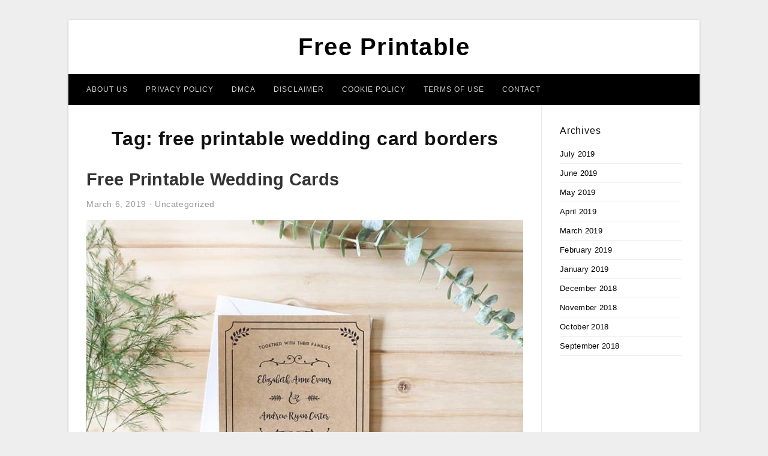

--- FILE ---
content_type: text/html; charset=UTF-8
request_url: https://free-printablehq.com/print/free-printable-wedding-card-borders/
body_size: 5592
content:
<!DOCTYPE html>
<html lang="en-US" prefix="og: https://ogp.me/ns#">
<head>
<meta charset="UTF-8">
<meta name="viewport" content="width=device-width, initial-scale=1, maximum-scale=1, user-scalable=0">
<link rel="profile" href="https://gmpg.org/xfn/11">
<link rel="pingback" href="https://free-printablehq.com/xmlrpc.php">

<!-- Icon -->
<link href='' rel='icon' type='image/x-icon'/>

	<style>img:is([sizes="auto" i], [sizes^="auto," i]) { contain-intrinsic-size: 3000px 1500px }</style>
	
<!-- Search Engine Optimization by Rank Math - https://rankmath.com/ -->
<title>Free Printable Wedding Card Borders - Free Printable</title>
<meta name="robots" content="follow, index, max-snippet:-1, max-video-preview:-1, max-image-preview:large"/>
<link rel="canonical" href="https://free-printablehq.com/print/free-printable-wedding-card-borders/" />
<meta property="og:locale" content="en_US" />
<meta property="og:type" content="article" />
<meta property="og:title" content="Free Printable Wedding Card Borders - Free Printable" />
<meta property="og:url" content="https://free-printablehq.com/print/free-printable-wedding-card-borders/" />
<meta property="og:site_name" content="Free Printable" />
<meta name="twitter:card" content="summary_large_image" />
<meta name="twitter:title" content="Free Printable Wedding Card Borders - Free Printable" />
<meta name="twitter:label1" content="Posts" />
<meta name="twitter:data1" content="1" />
<script type="application/ld+json" class="rank-math-schema">{"@context":"https://schema.org","@graph":[{"@type":"Person","@id":"https://free-printablehq.com/#person","name":"Free Printable"},{"@type":"WebSite","@id":"https://free-printablehq.com/#website","url":"https://free-printablehq.com","name":"Free Printable","publisher":{"@id":"https://free-printablehq.com/#person"},"inLanguage":"en-US"},{"@type":"CollectionPage","@id":"https://free-printablehq.com/print/free-printable-wedding-card-borders/#webpage","url":"https://free-printablehq.com/print/free-printable-wedding-card-borders/","name":"Free Printable Wedding Card Borders - Free Printable","isPartOf":{"@id":"https://free-printablehq.com/#website"},"inLanguage":"en-US"}]}</script>
<!-- /Rank Math WordPress SEO plugin -->

<link rel="alternate" type="application/rss+xml" title="Free Printable &raquo; Feed" href="https://free-printablehq.com/feed/" />
<link rel="alternate" type="application/rss+xml" title="Free Printable &raquo; Comments Feed" href="https://free-printablehq.com/comments/feed/" />
<link rel="alternate" type="application/rss+xml" title="Free Printable &raquo; free printable wedding card borders Tag Feed" href="https://free-printablehq.com/print/free-printable-wedding-card-borders/feed/" />
<style id='wp-emoji-styles-inline-css' type='text/css'>

	img.wp-smiley, img.emoji {
		display: inline !important;
		border: none !important;
		box-shadow: none !important;
		height: 1em !important;
		width: 1em !important;
		margin: 0 0.07em !important;
		vertical-align: -0.1em !important;
		background: none !important;
		padding: 0 !important;
	}
</style>
<link rel='stylesheet' id='wp-block-library-css' href='https://free-printablehq.com/wp-includes/css/dist/block-library/style.min.css?ver=6.8.3' type='text/css' media='all' />
<style id='classic-theme-styles-inline-css' type='text/css'>
/*! This file is auto-generated */
.wp-block-button__link{color:#fff;background-color:#32373c;border-radius:9999px;box-shadow:none;text-decoration:none;padding:calc(.667em + 2px) calc(1.333em + 2px);font-size:1.125em}.wp-block-file__button{background:#32373c;color:#fff;text-decoration:none}
</style>
<style id='global-styles-inline-css' type='text/css'>
:root{--wp--preset--aspect-ratio--square: 1;--wp--preset--aspect-ratio--4-3: 4/3;--wp--preset--aspect-ratio--3-4: 3/4;--wp--preset--aspect-ratio--3-2: 3/2;--wp--preset--aspect-ratio--2-3: 2/3;--wp--preset--aspect-ratio--16-9: 16/9;--wp--preset--aspect-ratio--9-16: 9/16;--wp--preset--color--black: #000000;--wp--preset--color--cyan-bluish-gray: #abb8c3;--wp--preset--color--white: #ffffff;--wp--preset--color--pale-pink: #f78da7;--wp--preset--color--vivid-red: #cf2e2e;--wp--preset--color--luminous-vivid-orange: #ff6900;--wp--preset--color--luminous-vivid-amber: #fcb900;--wp--preset--color--light-green-cyan: #7bdcb5;--wp--preset--color--vivid-green-cyan: #00d084;--wp--preset--color--pale-cyan-blue: #8ed1fc;--wp--preset--color--vivid-cyan-blue: #0693e3;--wp--preset--color--vivid-purple: #9b51e0;--wp--preset--gradient--vivid-cyan-blue-to-vivid-purple: linear-gradient(135deg,rgba(6,147,227,1) 0%,rgb(155,81,224) 100%);--wp--preset--gradient--light-green-cyan-to-vivid-green-cyan: linear-gradient(135deg,rgb(122,220,180) 0%,rgb(0,208,130) 100%);--wp--preset--gradient--luminous-vivid-amber-to-luminous-vivid-orange: linear-gradient(135deg,rgba(252,185,0,1) 0%,rgba(255,105,0,1) 100%);--wp--preset--gradient--luminous-vivid-orange-to-vivid-red: linear-gradient(135deg,rgba(255,105,0,1) 0%,rgb(207,46,46) 100%);--wp--preset--gradient--very-light-gray-to-cyan-bluish-gray: linear-gradient(135deg,rgb(238,238,238) 0%,rgb(169,184,195) 100%);--wp--preset--gradient--cool-to-warm-spectrum: linear-gradient(135deg,rgb(74,234,220) 0%,rgb(151,120,209) 20%,rgb(207,42,186) 40%,rgb(238,44,130) 60%,rgb(251,105,98) 80%,rgb(254,248,76) 100%);--wp--preset--gradient--blush-light-purple: linear-gradient(135deg,rgb(255,206,236) 0%,rgb(152,150,240) 100%);--wp--preset--gradient--blush-bordeaux: linear-gradient(135deg,rgb(254,205,165) 0%,rgb(254,45,45) 50%,rgb(107,0,62) 100%);--wp--preset--gradient--luminous-dusk: linear-gradient(135deg,rgb(255,203,112) 0%,rgb(199,81,192) 50%,rgb(65,88,208) 100%);--wp--preset--gradient--pale-ocean: linear-gradient(135deg,rgb(255,245,203) 0%,rgb(182,227,212) 50%,rgb(51,167,181) 100%);--wp--preset--gradient--electric-grass: linear-gradient(135deg,rgb(202,248,128) 0%,rgb(113,206,126) 100%);--wp--preset--gradient--midnight: linear-gradient(135deg,rgb(2,3,129) 0%,rgb(40,116,252) 100%);--wp--preset--font-size--small: 13px;--wp--preset--font-size--medium: 20px;--wp--preset--font-size--large: 36px;--wp--preset--font-size--x-large: 42px;--wp--preset--spacing--20: 0.44rem;--wp--preset--spacing--30: 0.67rem;--wp--preset--spacing--40: 1rem;--wp--preset--spacing--50: 1.5rem;--wp--preset--spacing--60: 2.25rem;--wp--preset--spacing--70: 3.38rem;--wp--preset--spacing--80: 5.06rem;--wp--preset--shadow--natural: 6px 6px 9px rgba(0, 0, 0, 0.2);--wp--preset--shadow--deep: 12px 12px 50px rgba(0, 0, 0, 0.4);--wp--preset--shadow--sharp: 6px 6px 0px rgba(0, 0, 0, 0.2);--wp--preset--shadow--outlined: 6px 6px 0px -3px rgba(255, 255, 255, 1), 6px 6px rgba(0, 0, 0, 1);--wp--preset--shadow--crisp: 6px 6px 0px rgba(0, 0, 0, 1);}:where(.is-layout-flex){gap: 0.5em;}:where(.is-layout-grid){gap: 0.5em;}body .is-layout-flex{display: flex;}.is-layout-flex{flex-wrap: wrap;align-items: center;}.is-layout-flex > :is(*, div){margin: 0;}body .is-layout-grid{display: grid;}.is-layout-grid > :is(*, div){margin: 0;}:where(.wp-block-columns.is-layout-flex){gap: 2em;}:where(.wp-block-columns.is-layout-grid){gap: 2em;}:where(.wp-block-post-template.is-layout-flex){gap: 1.25em;}:where(.wp-block-post-template.is-layout-grid){gap: 1.25em;}.has-black-color{color: var(--wp--preset--color--black) !important;}.has-cyan-bluish-gray-color{color: var(--wp--preset--color--cyan-bluish-gray) !important;}.has-white-color{color: var(--wp--preset--color--white) !important;}.has-pale-pink-color{color: var(--wp--preset--color--pale-pink) !important;}.has-vivid-red-color{color: var(--wp--preset--color--vivid-red) !important;}.has-luminous-vivid-orange-color{color: var(--wp--preset--color--luminous-vivid-orange) !important;}.has-luminous-vivid-amber-color{color: var(--wp--preset--color--luminous-vivid-amber) !important;}.has-light-green-cyan-color{color: var(--wp--preset--color--light-green-cyan) !important;}.has-vivid-green-cyan-color{color: var(--wp--preset--color--vivid-green-cyan) !important;}.has-pale-cyan-blue-color{color: var(--wp--preset--color--pale-cyan-blue) !important;}.has-vivid-cyan-blue-color{color: var(--wp--preset--color--vivid-cyan-blue) !important;}.has-vivid-purple-color{color: var(--wp--preset--color--vivid-purple) !important;}.has-black-background-color{background-color: var(--wp--preset--color--black) !important;}.has-cyan-bluish-gray-background-color{background-color: var(--wp--preset--color--cyan-bluish-gray) !important;}.has-white-background-color{background-color: var(--wp--preset--color--white) !important;}.has-pale-pink-background-color{background-color: var(--wp--preset--color--pale-pink) !important;}.has-vivid-red-background-color{background-color: var(--wp--preset--color--vivid-red) !important;}.has-luminous-vivid-orange-background-color{background-color: var(--wp--preset--color--luminous-vivid-orange) !important;}.has-luminous-vivid-amber-background-color{background-color: var(--wp--preset--color--luminous-vivid-amber) !important;}.has-light-green-cyan-background-color{background-color: var(--wp--preset--color--light-green-cyan) !important;}.has-vivid-green-cyan-background-color{background-color: var(--wp--preset--color--vivid-green-cyan) !important;}.has-pale-cyan-blue-background-color{background-color: var(--wp--preset--color--pale-cyan-blue) !important;}.has-vivid-cyan-blue-background-color{background-color: var(--wp--preset--color--vivid-cyan-blue) !important;}.has-vivid-purple-background-color{background-color: var(--wp--preset--color--vivid-purple) !important;}.has-black-border-color{border-color: var(--wp--preset--color--black) !important;}.has-cyan-bluish-gray-border-color{border-color: var(--wp--preset--color--cyan-bluish-gray) !important;}.has-white-border-color{border-color: var(--wp--preset--color--white) !important;}.has-pale-pink-border-color{border-color: var(--wp--preset--color--pale-pink) !important;}.has-vivid-red-border-color{border-color: var(--wp--preset--color--vivid-red) !important;}.has-luminous-vivid-orange-border-color{border-color: var(--wp--preset--color--luminous-vivid-orange) !important;}.has-luminous-vivid-amber-border-color{border-color: var(--wp--preset--color--luminous-vivid-amber) !important;}.has-light-green-cyan-border-color{border-color: var(--wp--preset--color--light-green-cyan) !important;}.has-vivid-green-cyan-border-color{border-color: var(--wp--preset--color--vivid-green-cyan) !important;}.has-pale-cyan-blue-border-color{border-color: var(--wp--preset--color--pale-cyan-blue) !important;}.has-vivid-cyan-blue-border-color{border-color: var(--wp--preset--color--vivid-cyan-blue) !important;}.has-vivid-purple-border-color{border-color: var(--wp--preset--color--vivid-purple) !important;}.has-vivid-cyan-blue-to-vivid-purple-gradient-background{background: var(--wp--preset--gradient--vivid-cyan-blue-to-vivid-purple) !important;}.has-light-green-cyan-to-vivid-green-cyan-gradient-background{background: var(--wp--preset--gradient--light-green-cyan-to-vivid-green-cyan) !important;}.has-luminous-vivid-amber-to-luminous-vivid-orange-gradient-background{background: var(--wp--preset--gradient--luminous-vivid-amber-to-luminous-vivid-orange) !important;}.has-luminous-vivid-orange-to-vivid-red-gradient-background{background: var(--wp--preset--gradient--luminous-vivid-orange-to-vivid-red) !important;}.has-very-light-gray-to-cyan-bluish-gray-gradient-background{background: var(--wp--preset--gradient--very-light-gray-to-cyan-bluish-gray) !important;}.has-cool-to-warm-spectrum-gradient-background{background: var(--wp--preset--gradient--cool-to-warm-spectrum) !important;}.has-blush-light-purple-gradient-background{background: var(--wp--preset--gradient--blush-light-purple) !important;}.has-blush-bordeaux-gradient-background{background: var(--wp--preset--gradient--blush-bordeaux) !important;}.has-luminous-dusk-gradient-background{background: var(--wp--preset--gradient--luminous-dusk) !important;}.has-pale-ocean-gradient-background{background: var(--wp--preset--gradient--pale-ocean) !important;}.has-electric-grass-gradient-background{background: var(--wp--preset--gradient--electric-grass) !important;}.has-midnight-gradient-background{background: var(--wp--preset--gradient--midnight) !important;}.has-small-font-size{font-size: var(--wp--preset--font-size--small) !important;}.has-medium-font-size{font-size: var(--wp--preset--font-size--medium) !important;}.has-large-font-size{font-size: var(--wp--preset--font-size--large) !important;}.has-x-large-font-size{font-size: var(--wp--preset--font-size--x-large) !important;}
:where(.wp-block-post-template.is-layout-flex){gap: 1.25em;}:where(.wp-block-post-template.is-layout-grid){gap: 1.25em;}
:where(.wp-block-columns.is-layout-flex){gap: 2em;}:where(.wp-block-columns.is-layout-grid){gap: 2em;}
:root :where(.wp-block-pullquote){font-size: 1.5em;line-height: 1.6;}
</style>
<link rel='stylesheet' id='themejazz-style-css' href='https://free-printablehq.com/wp-content/themes/ultimage-terbaru-ada/style.css?ver=1' type='text/css' media='all' />
<link rel="https://api.w.org/" href="https://free-printablehq.com/wp-json/" /><link rel="alternate" title="JSON" type="application/json" href="https://free-printablehq.com/wp-json/wp/v2/tags/7259" /><link rel="EditURI" type="application/rsd+xml" title="RSD" href="https://free-printablehq.com/xmlrpc.php?rsd" />
<meta name="generator" content="WordPress 6.8.3" />

<style media="screen">
    
            /*Site Padding*/
        #page{
        	margin-top: 10px;
            margin-bottom: 0px;
        }
    </style>

<style type="text/css" title="dynamic-css" class="options-output">#content #primary.col-md-9,#attachment.col-md-9{border-right:1px solid #E8E8E8;}.site-footer .widget-footer .widget ul li{border-bottom:1px solid #cccccc;}.site-content{background-color:#fff;}#secondary .widget ul li{border-bottom:1px solid #eeeeee;}</style>
</head>

<body data-rsssl=1 class="archive tag tag-free-printable-wedding-card-borders tag-7259 wp-theme-ultimage-terbaru-ada">

	<div class="top-navigation">
		<div class="container default-width"  >
					</div>
	</div>

	
<div id="page" class="hfeed site container default-width"  >
	<a class="skip-link screen-reader-text" href="#content">Skip to content</a>

	<header id="masthead" class="site-header">
		<div class="row">
		<!-- Site Branding Code -->
				<div class="site-branding logo-center">

							<div class="main-site-title">
										<h1 class="site-title"><a href="https://free-printablehq.com/" rel="home">Free Printable</a></h1>
														</div>
			
			<!-- Header Ad, Display Search Form If Empty -->
			
			<!-- Header Search Form -->
			
			<div class="clearfix"></div>
		</div><!-- .site-branding -->
				</div>

				<div class="row">
			<nav id="main-menu">
			<div class="menu-menu-1-container"><ul id="primary-menu" class="menu"><li id="menu-item-39399" class="menu-item menu-item-type-post_type menu-item-object-page menu-item-39399"><a href="https://free-printablehq.com/about-us/">About Us</a></li>
<li id="menu-item-39393" class="menu-item menu-item-type-post_type menu-item-object-page menu-item-39393"><a href="https://free-printablehq.com/privacy-policy/">Privacy Policy</a></li>
<li id="menu-item-39394" class="menu-item menu-item-type-post_type menu-item-object-page menu-item-39394"><a href="https://free-printablehq.com/digital-millennium-copyright-act-notice/">DMCA</a></li>
<li id="menu-item-39395" class="menu-item menu-item-type-post_type menu-item-object-page menu-item-39395"><a href="https://free-printablehq.com/disclaimer/">Disclaimer</a></li>
<li id="menu-item-39396" class="menu-item menu-item-type-post_type menu-item-object-page menu-item-39396"><a href="https://free-printablehq.com/cookie-policy/">Cookie Policy</a></li>
<li id="menu-item-39397" class="menu-item menu-item-type-post_type menu-item-object-page menu-item-39397"><a href="https://free-printablehq.com/terms-of-use/">Terms of Use</a></li>
<li id="menu-item-39398" class="menu-item menu-item-type-post_type menu-item-object-page menu-item-39398"><a href="https://free-printablehq.com/contact/">Contact</a></li>
</ul></div>			</nav>
		</div><!-- .row -->
			</header><!-- #masthead -->
	
	<div id="content" class="site-content clearfix">

	<div id="primary" class="content-area col-md-9 col-sm-8">
		<main id="main" class="site-main">

		
			<header class="page-header">
				<h1 class="page-title">Tag: <span>free printable wedding card borders</span></h1>			</header><!-- .page-header -->

			
						
				
<article id="post-22400" class="post-22400 post type-post status-publish format-standard has-post-thumbnail hentry category-uncategorized tag-free-printable-wedding-card-borders tag-free-printable-wedding-card-box-sign tag-free-printable-wedding-card-inserts tag-free-printable-wedding-card-verses tag-free-printable-wedding-cards tag-free-printable-wedding-cards-and-gifts-sign tag-free-printable-wedding-cards-sign tag-free-printable-wedding-cards-templates tag-free-printable-wedding-invitations-rustic tag-free-printable-wedding-invitations-uk">

	<header class="entry-header">
		<h2 class="entry-title"><a href="https://free-printablehq.com/free-printable-wedding-cards/" rel="bookmark">Free Printable Wedding Cards</a></h2>
				<div class="entry-meta">
			<span class="posted-on"><time class="entry-date published" datetime="2019-03-06T14:26:07+07:00">March 6, 2019</time><time class="entry-date updated" datetime="2019-07-02T03:22:42+07:00">July 2, 2019</time></span><span class="meta-sep">&middot;</span><span class="categories-list"> <a href="https://free-printablehq.com/category/uncategorized/" rel="category tag">Uncategorized</a></span><span class="byline"> by <span class="author vcard"><a class="url fn n" href="https://free-printablehq.com/author/bismillah/">Hasibah Mayyada Attia</a></span></span>		</div><!-- .entry-meta -->
			</header><!-- .entry-header -->

	<div class="entry-content">

		<div class="featured-thumbnail aligncenter"><a href="https://free-printablehq.com/free-printable-wedding-cards/"><img width="728" height="1279" src="https://free-printablehq.com/wp-content/uploads/2019/07/free-printable-wedding-invitation-template-free-printable-wedding-cards-1-728x1279.jpg" title="Free Printable Wedding Cards" alt="Free Printable Wedding Cards"></a></div>
		<p>Free Printable Wedding Cards &#8211; free printable wedding card borders, free printable wedding card box sign, free printable wedding card inserts, Free printable templates are frequently searched for by every person these days. There are many issues getting publicly exhibited and shared for free on&#8230;</p>

			</div><!-- .entry-content -->

	
		<footer class="entry-footer">
		<span class="tags-links">Tags: <a href="https://free-printablehq.com/print/free-printable-wedding-card-borders/" rel="tag">free printable wedding card borders</a>, <a href="https://free-printablehq.com/print/free-printable-wedding-card-box-sign/" rel="tag">free printable wedding card box sign</a>, <a href="https://free-printablehq.com/print/free-printable-wedding-card-inserts/" rel="tag">free printable wedding card inserts</a>, <a href="https://free-printablehq.com/print/free-printable-wedding-card-verses/" rel="tag">free printable wedding card verses</a>, <a href="https://free-printablehq.com/print/free-printable-wedding-cards/" rel="tag">free printable wedding cards</a>, <a href="https://free-printablehq.com/print/free-printable-wedding-cards-and-gifts-sign/" rel="tag">free printable wedding cards and gifts sign</a>, <a href="https://free-printablehq.com/print/free-printable-wedding-cards-sign/" rel="tag">free printable wedding cards sign</a>, <a href="https://free-printablehq.com/print/free-printable-wedding-cards-templates/" rel="tag">free printable wedding cards templates</a>, <a href="https://free-printablehq.com/print/free-printable-wedding-invitations-rustic/" rel="tag">free printable wedding invitations rustic</a>, <a href="https://free-printablehq.com/print/free-printable-wedding-invitations-uk/" rel="tag">free printable wedding invitations uk</a></span>	</footer><!-- .entry-footer -->
	
</article><!-- #post-## -->

			
				
		
		
		</main><!-- #main -->
	</div><!-- #primary -->


	<div id="secondary" class="widget-area col-md-3 col-sm-4" role="complementary">
        <aside id="archives-3" class="widget widget_archive"><h3 class="widget-title">Archives</h3>
			<ul>
					<li><a href='https://free-printablehq.com/2019/07/'>July 2019</a></li>
	<li><a href='https://free-printablehq.com/2019/06/'>June 2019</a></li>
	<li><a href='https://free-printablehq.com/2019/05/'>May 2019</a></li>
	<li><a href='https://free-printablehq.com/2019/04/'>April 2019</a></li>
	<li><a href='https://free-printablehq.com/2019/03/'>March 2019</a></li>
	<li><a href='https://free-printablehq.com/2019/02/'>February 2019</a></li>
	<li><a href='https://free-printablehq.com/2019/01/'>January 2019</a></li>
	<li><a href='https://free-printablehq.com/2018/12/'>December 2018</a></li>
	<li><a href='https://free-printablehq.com/2018/11/'>November 2018</a></li>
	<li><a href='https://free-printablehq.com/2018/10/'>October 2018</a></li>
	<li><a href='https://free-printablehq.com/2018/09/'>September 2018</a></li>
			</ul>

			</aside>			</div><!-- #secondary -->

<div class="clearfix"></div>

	</div><!-- #content -->

</div><!-- #page -->

	
	<footer id="colophon" class="site-footer">
		<div class="container default-width"  >
						<div class="widget-footer">
																				<div class="clearfix"></div>
			</div><!-- .widget-footer -->
			
							<div class="footer-bottom-center col-xs-12">
					<nav id="nav-footer">
					<div class="menu"><ul>
<li class="page_item page-item-6"><a href="https://free-printablehq.com/about-us/">About Us</a></li>
<li class="page_item page-item-7"><a href="https://free-printablehq.com/contact/">Contact</a></li>
<li class="page_item page-item-9"><a href="https://free-printablehq.com/cookie-policy/">Cookie Policy</a></li>
<li class="page_item page-item-10"><a href="https://free-printablehq.com/disclaimer/">Disclaimer</a></li>
<li class="page_item page-item-11"><a href="https://free-printablehq.com/digital-millennium-copyright-act-notice/">DMCA</a></li>
<li class="page_item page-item-34"><a href="https://free-printablehq.com/privacy-policy/">Privacy Policy</a></li>
<li class="page_item page-item-28"><a href="https://free-printablehq.com/sitemap/">Sitemap</a></li>
<li class="page_item page-item-8"><a href="https://free-printablehq.com/terms-of-use/">Terms of Use</a></li>
</ul></div>
					</nav>
					<div class="site-info">
											</div><!-- .site-info -->
				</div>
						<div class="clearfix"></div>
		</div>
	</footer><!-- #colophon -->

<div class="back-top" id="back-top">&uarr;</div>

<script type="speculationrules">
{"prefetch":[{"source":"document","where":{"and":[{"href_matches":"\/*"},{"not":{"href_matches":["\/wp-*.php","\/wp-admin\/*","\/wp-content\/uploads\/*","\/wp-content\/*","\/wp-content\/plugins\/*","\/wp-content\/themes\/ultimage-terbaru-ada\/*","\/*\\?(.+)"]}},{"not":{"selector_matches":"a[rel~=\"nofollow\"]"}},{"not":{"selector_matches":".no-prefetch, .no-prefetch a"}}]},"eagerness":"conservative"}]}
</script>
<script type="text/javascript" src="https://free-printablehq.com/wp-includes/js/jquery/jquery.js" id="jquery-js"></script>
<script type="text/javascript" src="https://free-printablehq.com/wp-content/themes/ultimage-terbaru-ada/assets/js/main.min.js?ver=6.8.3" id="themejazz-mainjs-js"></script>
<!-- Histats.com  START  (aync)-->
<script type="text/javascript">var _Hasync= _Hasync|| [];
_Hasync.push(['Histats.start', '1,4389413,4,0,0,0,00010000']);
_Hasync.push(['Histats.fasi', '1']);
_Hasync.push(['Histats.track_hits', '']);
(function() {
var hs = document.createElement('script'); hs.type = 'text/javascript'; hs.async = true;
hs.src = ('//s10.histats.com/js15_as.js');
(document.getElementsByTagName('head')[0] || document.getElementsByTagName('body')[0]).appendChild(hs);
})();</script>
<noscript><a href="/" target="_blank"><img  src="//sstatic1.histats.com/0.gif?4389413&101" alt="counter hit make" border="0"></a></noscript>
<!-- Histats.com  END  -->
<script defer src="https://static.cloudflareinsights.com/beacon.min.js/vcd15cbe7772f49c399c6a5babf22c1241717689176015" integrity="sha512-ZpsOmlRQV6y907TI0dKBHq9Md29nnaEIPlkf84rnaERnq6zvWvPUqr2ft8M1aS28oN72PdrCzSjY4U6VaAw1EQ==" data-cf-beacon='{"version":"2024.11.0","token":"9612dbe5d33644c5907b8d6564977e66","r":1,"server_timing":{"name":{"cfCacheStatus":true,"cfEdge":true,"cfExtPri":true,"cfL4":true,"cfOrigin":true,"cfSpeedBrain":true},"location_startswith":null}}' crossorigin="anonymous"></script>
</body>
</html>
